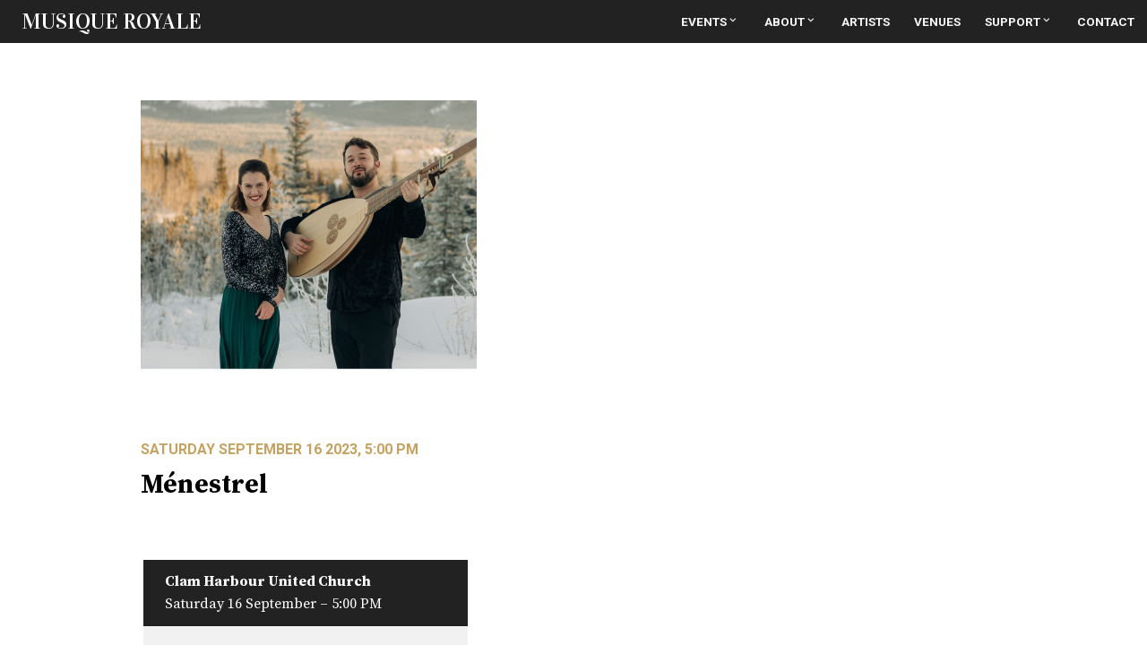

--- FILE ---
content_type: text/html
request_url: https://musiqueroyale.com/event/2023/2023-09-16-menestrel/
body_size: 5302
content:
<!DOCTYPE html><html lang="en"><head><meta charset="utf-8"><meta http-equiv="X-UA-Compatible" content="IE=edge"><meta name="viewport" content="width=device-width, initial-scale=1"><title>Ménestrel - Musique Royale</title><link href="/assets/css/sheet-2.css" rel="stylesheet" type="text/css"><meta name="keywords" content="Musique Royale, music, Nova Scotia, Lunenburg, Concert, historic, venue, community"><meta name="description" content="Musique Royale is an organization based in Lunenburg, Nova Scotia, dedicated to promoting traditional and early music in historic venues throughout the province. Since its founding in 1985, Musique Royale has continued to celebrate venues of architectural and historic significance, and bring world-class music to communities across the province."/><script>/*!
loadCSS: load a CSS file asynchronously.
[c]2014 @scottjehl, Filament Group, Inc.
Licensed MIT
*/
function loadCSS(o,e,n,s){"use strict";var t=window.document.createElement("link"),a=e||window.document.getElementsByTagName("script")[0],i=window.document.styleSheets;return t.rel="stylesheet",t.href=o,t.media="only x",s&&(t.onload=s),a.parentNode.insertBefore(t,a),t.onloadcssdefined=function(o){for(var e,n=0;n<i.length;n++)i[n].href&&i[n].href===t.href&&(e=!0);e?o():setTimeout(function(){t.onloadcssdefined(o)})},t.onloadcssdefined(function(){t.media=n||"all"}),t}loadCSS("//fonts.googleapis.com/css?family=Roboto+Mono|Roboto:400,400i,700"),loadCSS("//fonts.googleapis.com/css?family=Source+Serif+Pro:400,700"),loadCSS("//fonts.googleapis.com/css?family=Vidaloka"),loadCSS("//fonts.googleapis.com/icon?family=Material+Icons");</script><noscript><link href='http://fonts.googleapis.com/css?family=Source+Serif+Pro:400,700' rel="stylesheet"><link href="https://fonts.googleapis.com/css?family=Roboto+Mono|Roboto:400,400i,700" rel="stylesheet"><link href="https://fonts.googleapis.com/css?family=Vidaloka" rel="stylesheet"><link href="https://fonts.googleapis.com/icon?family=Material+Icons" rel="stylesheet"></noscript><script async src="https://www.googletagmanager.com/gtag/js?id=G-91WZ7Q50CL"></script><script>function gtag(){dataLayer.push(arguments)}window.dataLayer=window.dataLayer||[],gtag("js",new Date),gtag("config","G-91WZ7Q50CL");</script></head><body><script src="/assets/js/jquery.min.js"></script><header><div class="title-small"><a href="/">MUSIQUE ROYALE </a></div><nav><div class="nav-full"><ul class=""><li><a href="/events/">Events<i class="material-icons"> keyboard_arrow_down </i></a><div style="clear:both;"></div><ul class="dropdown"><a href="/pastevents/"><li>Past Events</li></a></ul></li><li><a href="/about/">About<i class="material-icons"> keyboard_arrow_down </i></a><div style="clear:both;"></div><ul class="dropdown"><a href="/team/"><li>Team</li></a><a href="/history/"><li>History</li></a><a href="/board/"><li>Board</li></a><a href="/venue-chairs/"><li>Venue Chairs</li></a><a href="/jobs/"><li>Jobs</li></a></ul></li><li><a href="/artists/">Artists</a></li><li><a href="/venues/">Venues</a></li><li><a href="/support/">Support<i class="material-icons"> keyboard_arrow_down </i></a><div style="clear:both;"></div><ul class="dropdown"><a href="/sponsors/"><li>Sponsors</li></a></ul></li><li><a href="/contact/">Contact</a></li></ul></div><div class="toggle-icon"><div id="nav-container"><span class="bar"></span><span class="bar"></span><span class="bar"></span></div></div><div id="navigation"><div class="content"><div class="row"><div class="span12"><ul class="nav-expanded"><div class="span12"><h1><a href="/events/">Events</a></h1><div class="submenu"><ul><li><a href="/pastevents/">Past Events</a></li></ul></div></div><li><a href=""></a></li><div class="span12"><h1><a href="/about/">About</a></h1><div class="submenu"><ul><li><a href="/team/">Team</a></li><li><a href="/history/">History</a></li><li><a href="/board/">Board</a></li><li><a href="/venue-chairs/">Venue Chairs</a></li><li><a href="/jobs/">Jobs</a></li></ul></div></div><li><a href=""></a></li><div class="span12"><h1><a href="/artists/">Artists</a></h1></div><li><a href=""></a></li><div class="span12"><h1><a href="/venues/">Venues</a></h1></div><li><a href=""></a></li><div class="span12"><h1><a href="/support/">Support</a></h1><div class="submenu"><ul><li><a href="/sponsors/">Sponsors</a></li></ul></div></div><li><a href=""></a></li><div class="span12"><h1><a href="/contact/">Contact</a></h1></div><li><a href=""></a></li></ul></div></div></div></div></nav></header><div style="clear:both;"></div><script src="/assets/js/isotope.pkgd.min.js"></script><script src="/assets/js/main.js"></script><div class="container"><style>.pagebody ul{margin-bottom:1.5em}.pagebody li{margin-left:2em;margin-bottom:.5em;list-style-type:disc;font-size:.85em}</style><div class="content" style="padding-top:2em;min-height:50em;"><div class="row" style="max-width: 700px;"><div class="span12"><img class="centered" loading="lazy" src="/assets/events/menestrel.jpg" style="margin-bottom:3em;"/></div><div class="span12"><h4>Saturday September 16 2023, 5:00 PM</h4><h2>Ménestrel</h2></div></div><div class="row" style="max-width:800px;"><div class="grid project-grid-dev"><div class="span6 element-item"><div style="background:#222; color:white; padding:.75em 1.5em;"><b style="text-transform:none;">Clam Harbour United Church<br></b> Saturday 16 September – 5:00 PM<br></div><div class="small" style="background:#f1f1f1; padding:1.5em;"><div><p> Concert only is $25; Concert &amp; “Inspired by Musique” dinner is $65 </p></div><div><p><a href="https://visitmemorylane.ca/events/musique-royale" style="margin-top:.5em;" target="_blank">BUY TICKETS HERE</a></p><p><a href="https://www.google.co.uk/maps/place/Memory+Lane+Heritage+Village/@44.7660109,-62.9518734,660m/data=!3m2!1e3!4b1!4m5!3m4!1s0x4b5a4cb2a48583b7:0xedda96d037c716c!8m2!3d44.7660071!4d-62.9496794" target="_blank">Memory Lane Heritage Village, 5435 Clam Harbour Rd, Lake Charlotte, Lake Charlotte</a></p></div></div></div></div></div><div class="row" style="margin-bottom: 1em;"><div class="span12"><h2>Featuring</h2></div><div class="span4"><p style="margin-bottom: 0;"><b><a href="https://janellelucyk.com/" target="_blank">Janelle Lucyk</a></b><br>soprano / violin <br><a style="color: rgb(198, 162, 96); text-decoration:none;" target="_blank" href="https://www.youtube.com/watch?v=MUI4_M_KrGw"> See preview </a><br></p></div><div class="span4"><p style="margin-bottom: 0;"><b><a href="https://www.kerrybursey.com/" target="_blank">Kerry Bursey</a></b><br>tenor / lutenist <br><a style="color: rgb(198, 162, 96); text-decoration:none;" target="_blank" href="https://www.youtube.com/watch?v=phhCSwEzaME"> See preview </a><br></p></div><div class="span4"><p style="margin-bottom: 0;"><b> Hendrik Fisher </b><br>percussion </p></div></div><div class="row" style="max-width:800px;"><div class="span12 eventbody"><h2>About</h2><p>Musique Royale welcomes Ménestrel to perform our annual concert featured at historic Clam Harbour Church at Memory Lane Heritage Village, followed by an “Inspired By Music” Dinner in the Cookhouse across the way. The concert features singer Janelle Lucyk, tenor and lutenist Kerry Bursey and percussionist Henk Fisher. Through voices, plucked strings, percussion, and some violin, Ménestrel performs old music in an intimate manner, with ayres and ballads recounting the transience of good fortune in the life of a voyager. We will hear music by Purcell, Dowland, Gilles Binchois, Guillaume de Machaut, and a selection of timeless folk songs.</p><h3 id="menu">Menu</h3><p>Le Palais d’un Voyageur (A Voyageur’s Palate) A menu inspired by Ménestrel’s performance of early Irish, English, and Italian songs of travel and adventure.</p><p><em>~Amuse Bouche~</em></p><p>Gravlax with Dill Cream Cheese on English Cucumber (House made with Sustainable Blue On-Land Salmon) ​​​​​​Irish Soda Bread with a trio of Compound Butters<br/> Beurre de Pomme (apple butter)<br/> Beurre au Vin Rouge (red wine butter)<br/> Beurre aux herbes (herb butter)</p><p>Mixed Greens with a light olive oil &amp; red wine vinegar herb drizzle</p><p><em>~Entree~</em></p><p>Tuscan Chicken Breast in Roasted Tomato &amp; Spinach White Wine Cream Sauce<br/> ​​​​​​Oregano &amp; Olive Oil Roasted Baby Potatoes<br/> Roasted Seasonal Vegetables</p><p><em>~Dessert~</em></p><p>Fresh Berries with lemon curd &amp; Espresso Sponge</p><h3 id="about-ménestrel">About Ménestrel</h3><p>Ménestrel (Old French meaning entertainer) is a music group of Janelle Lucyk and Kerry Bursey. Janelle Lucyk is a singer and producer among an emerging generation of Canadian artists specializing in old music and historically informed performance, taking ideas from conception to the stage. Kerry Bursey is a tenor and plucked string instrumentalist whose voice is appreciated for its luminous quality and as a sought-after lutenist, is also invested in the rare practice of self-accompaniment, in early and folk music of northwestern traditions. Ménestrel has been active across Canada since 2019.</p><p>The ensemble has been featured at Festival de Lanaudière, Music and Beyond Festival, Festival de musique ancienne de Lamèque, and Montreal Baroque Festival. In 2022, Ménestrel produced a Handel’s Messiah which congregated twenty emerging performers from across Canada to be featured in historic Nova Scotian venues, presented by Musique Royale. On their YouTube channel, their songs have been praised for embodying the music rather than dominating it.</p><p>For more please visit:<br><a href="https://www.menestrel.net/" target="_blank">https://www.menestrel.net/</a></p></div></div><div style="clear:both;margin-bottom:3em;"></div><script src="https://unpkg.com/imagesloaded@4/imagesloaded.pkgd.min.js"></script><script>$(".grid").imagesLoaded(function(){function e(){var e=location.hash.match(/filter=([^&]+)/i),t=e&&e[1];return t&&decodeURIComponent(t)}function t(){var t=e();!t&&a||(a=!0,i.isotope({itemSelector:".element-item",layoutMode:"fitRows",filter:n[t]||t,getSortData:{name:".name",year:".year"}}),t&&(o.find(".is-checked").removeClass("is-checked"),o.find('[data-filter="'+t+'"]').addClass("is-checked")))}var n={numberGreaterThan50:function(){var e=$(this).find(".number").text();return parseInt(e,10)>50},ium:function(){return $(this).find(".name").text().match(/ium$/)}},i=$(".grid");$("#sorts").on("click","li",function(){var e=$(this).attr("data-sort-by");i.isotope({sortBy:e})});var o=$(".button-group");o.on("click","li",function(){var e=$(this).attr("data-filter");location.hash="filter="+encodeURIComponent(e)});var a=!1;$(window).on("hashchange",t),t(),$(".ae-select-content").text($(".dropdown-menu > li.is-checked").text()),$(".dropdown-menu > li").click(function(){$(".ae-select-content").text($(this).text()),$(".dropdown-menu > li").removeClass("is-checked"),$(this).addClass("is-checked")}),$(".ae-dropdown").click(function(){$(".dropdown-menu").toggleClass("ae-hide")})});</script><div style="clear:both"></div></div><div style="clear:both"></div><a href="/events/"><div class="banner"><h5 class="tc"> Return to Upcoming Events List </h5></div></a></div><footer><div class="content"><div class="row"><div class="span6 right"><div class="footer-icons"><div class="footer-icons-links"><ul style="list-style-type:none;"><li><a href="https://www.facebook.com/musique.royale" target='_blank'><svg class="svg-icon" viewBox="0 0 20 20"><path fill="none" d="M11.344,5.71c0-0.73,0.074-1.122,1.199-1.122h1.502V1.871h-2.404c-2.886,0-3.903,1.36-3.903,3.646v1.765h-1.8V10h1.8v8.128h3.601V10h2.403l0.32-2.718h-2.724L11.344,5.71z"></path></svg></a></li><li><a href="https://www.instagram.com/musiqueroyale/" target='_blank'><svg class="svg-icon" viewBox="0 0 20 20"><path fill="none" d="M14.52,2.469H5.482c-1.664,0-3.013,1.349-3.013,3.013v9.038c0,1.662,1.349,3.012,3.013,3.012h9.038c1.662,0,3.012-1.35,3.012-3.012V5.482C17.531,3.818,16.182,2.469,14.52,2.469 M13.012,4.729h2.26v2.259h-2.26V4.729z M10,6.988c1.664,0,3.012,1.349,3.012,3.012c0,1.664-1.348,3.013-3.012,3.013c-1.664,0-3.012-1.349-3.012-3.013C6.988,8.336,8.336,6.988,10,6.988 M16.025,14.52c0,0.831-0.676,1.506-1.506,1.506H5.482c-0.831,0-1.507-0.675-1.507-1.506V9.247h1.583C5.516,9.494,5.482,9.743,5.482,10c0,2.497,2.023,4.52,4.518,4.52c2.494,0,4.52-2.022,4.52-4.52c0-0.257-0.035-0.506-0.076-0.753h1.582V14.52z"></path></svg></a></li><li><a href="https://twitter.com/MusiqueRoyale/" target='_blank'><svg class="svg-icon" viewBox="0 0 20 20"><path fill="none" d="M18.258,3.266c-0.693,0.405-1.46,0.698-2.277,0.857c-0.653-0.686-1.586-1.115-2.618-1.115c-1.98,0-3.586,1.581-3.586,3.53c0,0.276,0.031,0.545,0.092,0.805C6.888,7.195,4.245,5.79,2.476,3.654C2.167,4.176,1.99,4.781,1.99,5.429c0,1.224,0.633,2.305,1.596,2.938C2.999,8.349,2.445,8.19,1.961,7.925C1.96,7.94,1.96,7.954,1.96,7.97c0,1.71,1.237,3.138,2.877,3.462c-0.301,0.08-0.617,0.123-0.945,0.123c-0.23,0-0.456-0.021-0.674-0.062c0.456,1.402,1.781,2.422,3.35,2.451c-1.228,0.947-2.773,1.512-4.454,1.512c-0.291,0-0.575-0.016-0.855-0.049c1.588,1,3.473,1.586,5.498,1.586c6.598,0,10.205-5.379,10.205-10.045c0-0.153-0.003-0.305-0.01-0.456c0.7-0.499,1.308-1.12,1.789-1.827c-0.644,0.28-1.334,0.469-2.06,0.555C17.422,4.782,17.99,4.091,18.258,3.266"></path></svg></a></li></ul></div></div></div><div class="span6 left"><span>© Musique Royale 2026</span></div></div></div></footer></body></html>

--- FILE ---
content_type: text/css
request_url: https://musiqueroyale.com/assets/css/sheet-2.css
body_size: 3952
content:
html,body,div,span,applet,object,iframe,h1,h2,h3,h4,h5,h6,p,blockquote,pre,a,abbr,acronym,address,big,cite,code,del,dfn,em,img,ins,kbd,q,s,samp,small,strike,strong,sub,sup,tt,var,b,u,i,center,dl,dt,dd,ol,ul,li,fieldset,form,label,legend,table,caption,tbody,tfoot,thead,tr,th,td,article,aside,canvas,details,embed,figure,figcaption,footer,header,hgroup,menu,nav,output,ruby,section,summary,time,mark,audio,video{margin:0;padding:0;border:0;font-size:100%;font:inherit;vertical-align:baseline}article,aside,details,figcaption,figure,footer,header,hgroup,menu,nav,section{display:block}body{line-height:1}ol,ul{list-style:none}blockquote,q{quotes:none}blockquote:before,blockquote:after,q:before,q:after{content:"";content:none}table{border-collapse:collapse;border-spacing:0}html,body{margin:0;padding:0;font-family:"Source Serif Pro",serif;height:100%;margin:0}html{font-size:16px}body{color:#222;line-height:1.6;-webkit-font-smoothing:antialiased}*{margin:0;padding:0}*,:after,:before{box-sizing:border-box}img,embed,object,video{max-width:100%;border:0}p{margin-bottom:1em;line-height:1.6}a{color:#222;text-decoration:none}a:visited,a:hover{color:inherit}p a{text-decoration:underline}.small{line-height:1.3;font-size:.85em;font-family:"Roboto",Arial,Helvetica,sans-serif}.small p{margin-bottom:.4em}.small a{text-decoration:underline}.large{margin:0 auto 1em auto;font-size:1.5em;font-family:"Source Serif Pro",serif;font-weight:700;max-width:35em}.large p{line-height:1.7}.large a{text-decoration:underline}.large a:hover{text-decoration:none}b,strong{font-weight:700}em,i{font-style:italic}.tc{text-align:center}.tl{text-align:left}.tr{text-align:right}img{display:block;max-width:100%;height:auto!important;margin:0 0 .75em;text-align:center}hr{height:0;border:0;border-top:1px solid rgba(0,0,0,0.1);border-bottom:2px solid #222}h1,h2,h3,h4,h5,h6{font-family:"Source Serif Pro",serif}h1{font-size:3em;font-weight:bold;margin:0 0 15px;text-align:center;text-transform:none;color:#000}h2{font-size:1.8em;font-weight:700;margin:0 0 1.2rem;text-align:left;text-transform:none;color:#000}h2 a{border-bottom:.1em #222 solid}h3{font-size:1.4em;font-weight:700;margin:0 0 .75rem;text-align:left}h4{font-size:1em;font-weight:700;margin:0 0 5px;color:#c6a260;font-family:"Roboto",Arial,Helvetica,sans-serif;text-transform:uppercase}h4 a{text-decoration:none}h5{font-size:.9em;font-weight:700;margin:0 0 5px;font-family:"Roboto",Arial,Helvetica,sans-serif;text-transform:uppercase}h6{font-size:.75em}.eventbody ul,.pagebody ul{margin-bottom:1em}.eventbody li,.pagebody li{margin-left:2em;list-style-type:disc}.container{width:100%;margin:5em 0 0 0;padding:0;min-height:60vh;min-height:100%;display:flex;flex-direction:column}.container>*:last-child{margin-top:auto}.container>.content,.container>.row,.container>.row>[class*=span]{width:100%}.content{max-width:1100px;margin:0 auto;padding:0 4.2rem}.centered{max-width:100%;max-height:300px;margin-bottom:1.2rem}.grid{margin:0;padding:0}.row:before,.row:after{display:table;line-height:0;content:""}.row{margin:0 -1em}.row:after{clear:both}[class*=span]{display:block;float:left;padding:0 1em;width:100%;margin:0 0 1.8em 0}[class*=span] img{height:auto;padding:0}.span1{width:8.3333333333%}.span2{width:16.6666666667%}.span3{width:25%}.span4{width:33.3333333333%}.span5{width:41.6666666667%}.span6{width:50%}.span7{width:58.3333333333%}.span8{width:66.6666666667%}.span9{width:75%}.span10{width:83.3333333333%}.span11{width:91.6666666667%}.span12{width:100%}.offset1{margin-left:8.3333%}.offset2{margin-left:16.666667%}.offset3{margin-left:25%}.offset4{margin-left:33.333%}.offset5{margin-left:41.6667%}.offset6{margin-left:50%}.offset7{margin-left:58.3333%}.offset8{margin-left:66.6667%}.offset9{margin-left:75%}.offset10{margin-left:83.3333%}.offset11{margin-left:91.6667%}.offset12{margin-left:100%}header{margin:0 auto 0;text-align:left;color:white;position:fixed;top:0;left:0;background:#222;width:100%;z-index:99}header a{color:white}.title-small{display:block;font-family:"Vidaloka","Source Serif Pro",serif;float:left;text-align:left;text-decoration:none;color:white;background:transparent;transition:.3s ease;padding:1em;margin:0;line-height:0;font-size:1.5em;font-weight:400}.banner:after{clear:both}.social-media{margin-top:2.5rem}.social-media h5{margin-bottom:.75rem}.social-media a{margin:0 5px}.social-media ul{list-style:none}.social-media li{display:inline-block}nav{font-family:"Roboto",Arial,Helvetica,sans-serif;z-index:100;margin:0;list-style:none;float:right;font-size:.85em;padding:0}nav li a{font-weight:700;text-align:center;text-transform:uppercase;text-decoration:none}nav li a:hover{color:#c6a260}#navigation{transform:translate(0,-1000px);transition:transform 5s,opacity 7s;opacity:0;display:none;color:white;margin:0;padding-top:4.2rem}
.nav-full{margin-bottom:0;padding-bottom:0}.nav-full ul{font-weight:700;list-style-type:none;height:100%}.nav-full ul li{display:block;float:left;transition-duration:.2s;position:relative;padding:1em;background:#222;color:lightgrey;margin:0!important}.nav-full ul li:hover{cursor:pointer;background:lightgrey}.nav-full ul li a{float:left;color:#f7f7f7}.nav-full ul li:hover a{color:#222}.nav-full ul li ul{visibility:hidden;opacity:0;position:absolute;transition:all .5s ease;left:0;display:none;top:3.5em;z-index:99}.nav-full ul li ul:hover,.nav-full ul li:hover>ul{visibility:visible;opacity:1;display:block}.nav-full ul li ul li{clear:both;width:10em;padding:1em;background:lightgrey;color:#222;margin:0!important;text-align:left}.nav-full ul li ul li a{color:#222;margin:0!important;width:100%}.nav-full ul li ul li:hover{background:#222;color:lightgrey}.nav-full ul li ul li:hover a{color:lightgrey}.nav-full .active,.nav-full .active a{background:lightgrey}.nav-full .material-icons{padding:0;margin:0;font-size:inherit}ul.nav-expanded{display:none;clear:both;text-align:center}ul.nav-expanded h1{font-size:3em;color:gold}ul.nav-expanded h1 a{color:gold}ul.nav-expanded .active,ul.nav-expanded .active a{color:#c6a260!important}footer{font-size:.9em;font-family:"Roboto",Arial,Helvetica,sans-serif;z-index:10;width:100%;margin:0 auto;padding:1em 0 0;color:#ebebeb;border-top:1.5px solid #ebebeb;background:#222}footer a{text-decoration:none;color:#ebebeb}footer a:hover{text-decoration:underline}footer .left{text-align:left;float:left}footer .right{text-align:right;float:right}footer li{list-style-type:none;display:inline-block;padding:0 10px}footer li:first-child{padding-left:0}footer li:last-child{padding-right:0}ul.event-details li{width:100%}ul.event-details li span{display:inline-block;margin:0;padding:0;vertical-align:top}ul.event-details li span:nth-of-type(1){width:20%;text-transform:uppercase;font-weight:700;float:left}ul.event-details li span:nth-of-type(2){width:79%}.background-image-span{background-color:transparent;position:relative;overflow:hidden!important;background-size:cover;background-position:center;background-repeat:no-repeat!important}.background-image-span:after{display:block;content:"";padding-bottom:85%}.background-image-span img{position:relative;z-index:0;margin:0;padding:0}.background-image-span h1,.background-image-span h2,.background-image-span h3,.background-image-span h4,.background-image-span h5,.background-image-span h6{margin:0}.artistsgrid-image-span{background-color:transparent;position:relative;overflow:hidden!important;background-size:cover;background-position:center;background-repeat:no-repeat!important}.artistsgrid-image-span:after{display:block;content:"";padding-bottom:100%!important}.general-background:after{content:"";display:block;padding-bottom:100%}.general-background h2,.general-background h3{opacity:1;color:white;position:absolute;bottom:0;left:0;line-height:1;padding:1.2rem;margin-bottom:0}.event-grid .row{margin-bottom:1.2rem}.artistgrid-background{margin:0}.artistgrid-background .artistgrid-title{opacity:1;font-family:"Roboto",Arial,Helvetica,sans-serif;font-weight:bold;font-size:.8em;color:white;position:absolute;bottom:0;left:0;line-height:1;padding:.75rem;margin-bottom:0;background:#222}.artistgrid-background .artistgrid-links{opacity:1;font-family:"Roboto",Arial,Helvetica,sans-serif;font-weight:bold;font-size:.8em;text-transform:lowercase;color:white;position:absolute;top:0;right:0;line-height:1;padding:.75rem;margin-bottom:0;background:transparent;width:100%;text-align:right}.artistgrid-background .artistgrid-links ul{list-style:none;margin-bottom:1em}.artistgrid-background .artistgrid-links li{display:inline-block;font-weight:normal;cursor:pointer;margin-left:1em;font-size:1em}.artistgrid-background .artistgrid-links .svg-icon{width:1.5em;height:1.5em}.artistgrid-background .artistgrid-links .svg-icon path,.artistgrid-background .artistgrid-links .svg-icon polygon,.artistgrid-background .artistgrid-links .svg-icon rect{fill:#c6a260}.artistgrid-background .artistgrid-links .svg-icon circle{stroke:#c6a260;stroke-width:1}.footer-icons{margin:0}.footer-icons .footer-icons-links{opacity:1;font-family:"Roboto",Arial,Helvetica,sans-serif;font-weight:bold;text-transform:lowercase;color:white;line-height:1;margin-bottom:0;background:transparent;width:100%}.footer-icons .footer-icons-links ul{list-style:none;margin-bottom:1em}.footer-icons .footer-icons-links li{display:inline-block;font-weight:normal;cursor:pointer;margin-left:1em;font-size:1em}.footer-icons .footer-icons-links .svg-icon{width:1.5em;height:1.5em}.footer-icons .footer-icons-links .svg-icon path,.footer-icons .footer-icons-links .svg-icon polygon,.footer-icons .footer-icons-links .svg-icon rect{fill:#ebebeb}
.footer-icons .footer-icons-links .svg-icon circle{stroke:#ebebeb;stroke-width:1}.wide-header{overflow:hidden;width:100%;min-height:400px;margin-bottom:0;background-color:#f1f1f1}.wide-header h1{position:absolute;width:100%;text-align:center;left:0;top:50%;margin:0;transform:translateY(-50%);color:white;font-size:4em!important}.wide-header:after{content:"";display:block;padding-bottom:50%}.two-col{column-count:2;column-gap:20px}.two-col img{width:100%!important;height:auto!important}.sponsor{filter:grayscale(100%);position:relative;overflow:auto;background-size:contain;background-position:center;background-repeat:no-repeat;margin:1em 2.5em}.sponsor:after{content:"";display:block;padding-bottom:40%}.svg-icon{width:2em;height:2em}.svg-icon path,.svg-icon polygon,.svg-icon rect{fill:#222}.svg-icon circle{stroke:#222;stroke-width:1}.nextprev ul{margin:6em auto 0;text-align:center;color:#474746}.nextprev ul li{display:inline-block;width:6em;margin:0 15px;padding:10px;list-style-type:none;outline:1px solid #474746;background:#f1f1f1}.nextprev ul li a{text-decoration:none;color:#474746}.hidden{display:none;height:0}.social-links{padding:1em 0 0;text-transform:none;outline:0 solid #222;border-top:2px solid #f6f6f6;margin-bottom:1em}.social-links a{text-decoration:none}.past-events-list{padding:.5em}.past-events-item{border-bottom:1px solid #f7f7f7;padding-bottom:1.5em;margin-bottom:1.5em}.event-date{width:25%;display:inline-block;vertical-align:top}.event-post{width:74%;display:inline-block}.banner{width:100%;text-align:center;background:#f1f1f1;border-top:0;border-bottom:0;margin:0 auto;padding:0;line-height:2.5}.banner h2,.banner h3,.banner h4,.banner h5{margin:0}.banner:hover{background:#f1f1f1}.page-menu{padding-bottom:1.2rem;padding-top:1.2rem}.page-menu a{text-decoration:none;border-bottom:0}.page-menu ul{list-style:none;text-transform:uppercase;font-family:"Roboto",Arial,Helvetica,sans-serif}.page-menu h2{margin-bottom:1em;font-family:"Roboto",Arial,Helvetica,sans-serif}.page-menu li{margin-right:30px;display:inline-block;float:left}.page-menu li:last-of-type{margin-right:0}.page-menu li:hover{border-bottom:2px solid #222}.page-menu .active{border-bottom:2px solid #222}.page-menu .active a{color:#222!important}.event-detail-block{margin-bottom:.25em}.event-detail-block div:nth-child(1){width:6em;display:inline-block;vertical-align:top;font-weight:bold;text-transform:uppercase}.event-detail-block div:nth-child(2){width:calc(98% - 6em);display:inline-block}.event-grid-item:nth-child(2n+1){clear:both}.testevent-grid-item:nth-child(2n+1){clear:both}.boardgrid .span4:nth-child(3n+4){clear:both}.button{border:0;cursor:pointer}.button:hover{color:white}.button.is-checked{color:red}.button-group:after{content:"";display:block;clear:both}.grid:after{content:"";display:block;clear:both}.element-item{position:relative;float:left}.element-item>*{margin:0;padding:0}#sorts{font-size:1em}#sorts ul{list-style-type:none;display:inline-block}#sorts li{margin:0;padding:0;margin-right:.5em;background:transparent;display:inline-block}#sorts li:hover{color:red;text-decoration:underline}#sorts li:selected{color:red;text-decoration:underline}.project-grid-dev{margin:0;margin-bottom:2em;padding:0;background:transparent}.project-grid-dev:after{clear:both}.project-grid-dev>.row{margin:0 -1.2rem}.project-grid-dev [class*=span]{display:block;float:left;padding:0 1.2rem;margin:.75rem 0}@media only screen and (max-width:1200px){.span3{width:33.33%}}@media only screen and (max-width:1024px){html{font-size:16px}}@media only screen and (max-width:767px){html{font-size:14px}.centered{max-width:100%;max-height:30em;text-align:center}[class*=offset]{margin-left:0}.content{padding:0 2.5rem}.span3{width:50%}.span4{width:50%}.boardgrid .span4:nth-child(3n+4){clear:none}.boardgrid .span4:nth-child(2n+3){clear:both}.span8,.span6{width:100%}.event-grid .span8{margin-bottom:2.5rem}.title-small{padding-top:1.35em;padding-bottom:1.35em}nav{color:#222;position:fixed;top:0;right:0;z-index:1000;cursor:pointer;transform:translate(0,0);transition:transform .4s,height .3s,background .4s;animation:firstFadeInAndDrop .5s}nav a{text-decoration:none;border-bottom:0}@keyframes firstFadeInAndDrop{0%{transform:translate(0,-54px)}100%{transform:translate(0,0)}}nav.expanded{width:100%;height:100%;cursor:default;background:#222;opacity:.98;z-index:997;overflow:scroll}nav.expanded body{filter:blur(20px)}nav.expanded #navigation{transform:translate(0,0);opacity:1;display:block;margin:auto;z-index:998;position:relative;width:100%}#nav-container{position:fixed;top:1.2rem;right:1.2rem;margin:0;z-index:999}.toggle-icon{position:relative;display:block;width:100%;margin:0;cursor:pointer;transition:margin 600ms}.toggle-icon .bar{display:block;width:3em;height:.3em;margin-bottom:.6em;transition-duration:600ms;transition-property:transform,margin,border-right-color,box-shadow;background:white}
.toggle-icon .bar:nth-of-type(3){margin-bottom:0}.toggle-icon .bar:nth-of-type(2){-webkit-transition:opacity 300ms;-moz-transition:opacity 300ms;transition:opacity 300ms}.pushed .bar{background:white}.pushed .bar:nth-of-type(2){opacity:0}.pushed .bar:nth-of-type(1){transform:translateY(0.9em) rotate(-135deg)}.pushed .bar:nth-of-type(3){transform:translateY(-0.9em) rotate(-45deg)}.no_scroll{overflow:hidden}.nav-full ul{display:none}ul.nav-expanded{display:block;clear:both}ul.nav-expanded li{display:block;clear:both;font-size:1.5em;margin-bottom:1.2rem}ul.nav-expanded li a:hover{color:#c6a260;text-decoration:none}}@media only screen and (max-width:480px){html{font-size:13px}.row{margin:0 -0.75rem}.row:after{clear:both}[class*=span]{display:block;float:left;padding:0 .75rem;width:100%;margin:0 0 .75rem}.span6{width:100%!important}.span4{width:50%}.content{padding:0 1.2rem}.large{font-size:1.3em}.site-title{font-size:1.2em;margin-bottom:40px}.two-col{column-count:1;column-gap:0}nav{font-size:.85em}footer .left,footer .right{text-align:center!important;float:none;width:100%}.centered{max-width:100%;max-height:18em;text-align:center}.event-date{width:100%;display:inline-block;vertical-align:top}.event-post{width:100%;display:inline-block}.social-media{margin:0 auto;text-align:center}.social-media h5{text-align:center}.social-media ul{margin:0 auto}}

--- FILE ---
content_type: application/javascript
request_url: https://musiqueroyale.com/assets/js/main.js
body_size: 659
content:
function showHideNav(){$("nav").hasClass("expanded")?hideNav():showNav()}function showNav(){$("nav").removeClass("invisible").addClass("expanded"),$("#container").addClass("blurred"),window.setTimeout(function(){$("body").addClass("no_scroll")},10),$("#navigation a").attr("tabindex","")}function hideNav(){$("#container").removeClass("blurred"),window.setTimeout(function(){$("body").removeClass()},10),$("nav").removeClass("expanded"),$("#navigation a").attr("tabindex","-1"),$(".icon").blur()}$(".toggle-icon").on("click touchstart",function(){$("#nav-container").toggleClass("pushed")}),$("body").keydown(function(e){27!==e.keyCode&&77!==e.keyCode||$("#nav-container").toggleClass("pushed")}),$(".toggle-icon").on("click touchstart",function(e){showHideNav(),e.preventDefault()}),$("nav").on("click touchstart",function(e){e.stopPropagation()}),$("body").keydown(function(e){$("nav .icon").is(":focus")&&(13!==e.keyCode&&32!==e.keyCode||(showHideNav(),e.preventDefault())),27!==e.keyCode&&77!==e.keyCode||(showHideNav(),e.preventDefault())});var $boxs=$("#parent > .box"),$btns=$(".btn").on("click",function(){var e=$btns.removeClass("active").filter(this).addClass("active").data("filter");$boxs.hide().filter("."+e).fadeIn(450)});$btns=$(".btn").click(function(){if("all"==this.id)$("#parent > div").fadeIn(450);else{var e=$("."+this.id).fadeIn(450);$("#parent > div").not(e).hide()}$btns.removeClass("active"),$(this).addClass("active")});$(".question").click(function(){$(this).hasClass("hello")?($(".question").removeClass("hello"),$answer=$(this).next(),$answer.slideUp(200)):($(".question").removeClass("hello"),$(this).addClass("hello")),$answer=$(this).next(),$answer.is(":visible")?$(".question").removeClass("hello"):($(".answer").slideUp(200),$answer.slideDown(200))}),$(document).ready(function(){$(window).scroll(function(){$(window).scrollTop()>=100?$(".title-small").addClass("shrink"):$(".title-small").removeClass("shrink")})});